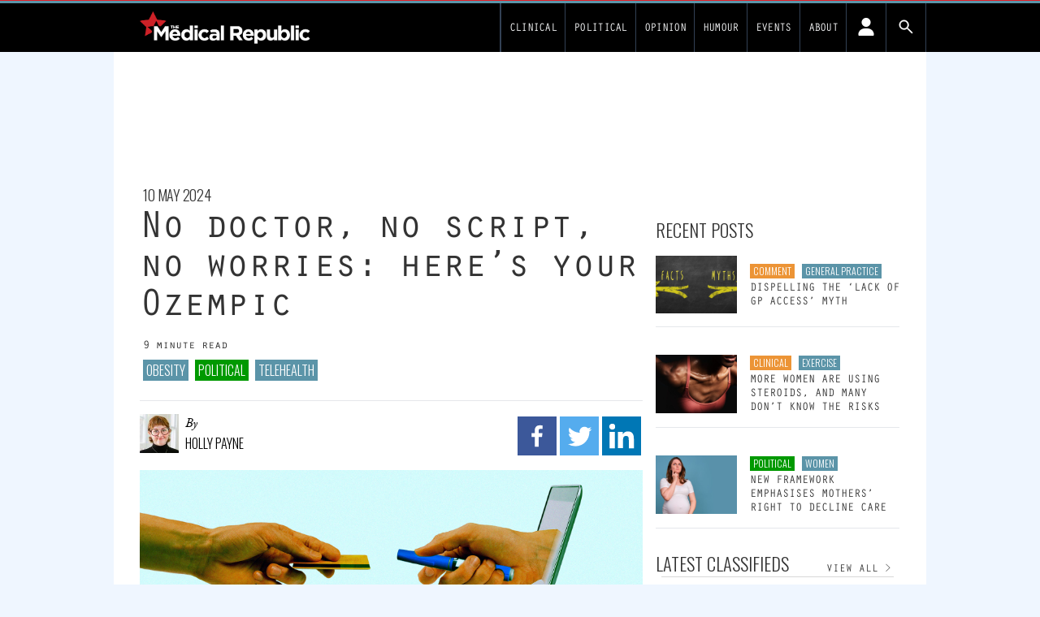

--- FILE ---
content_type: application/javascript
request_url: https://newsite.medicalrepublic.com.au//app/mu-plugins/tmr2-multisite-specific/public/js/tmr2-multisite-specific-ajax-login.js?ver=1.0.0
body_size: -54
content:
jQuery(document).ready(function($) {
    // Perform AJAX login on form submit
    $('form#ajaxloginform').on('submit', function(e){
        $('form#ajaxloginform p.status').show().text(ajax_login_object.loadingmessage);
        $.ajax({
            type: 'POST',
            dataType: 'json',
            url: ajax_login_object.ajaxurl,
            xhrFields: { withCredentials: true },
            data: { 
                'action': 'ajaxlogin', //calls wp_ajax_nopriv_ajaxlogin
                'username': $('form#ajaxloginform #login-username').val(), 
                'password': $('form#ajaxloginform #login-password').val(), 
                'security': $('form#ajaxloginform #security').val() },
            success: function(data){
                $('form#ajaxloginform p.status').text(data.message);
                if (data.loggedin == true){
                    document.location.href = ajax_login_object.redirecturl;
                }else{
                    $('.submit_button').prop("disabled", false);
                }
            }
        });
        e.preventDefault();
    });
});